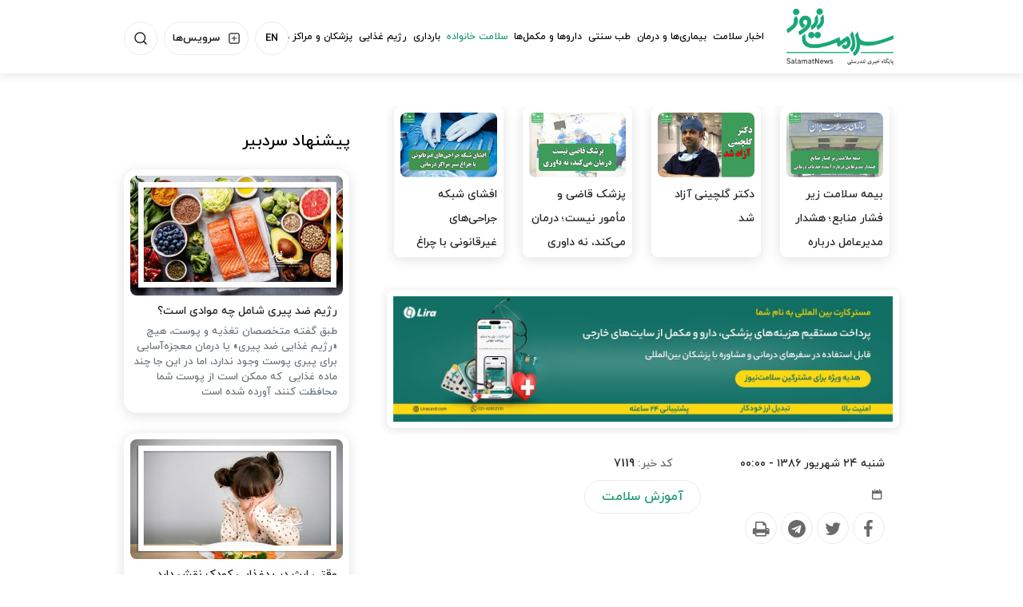

--- FILE ---
content_type: text/html;charset=UTF-8
request_url: https://www.salamatnews.com/news/7119/110-%D9%87%D8%B2%D8%A7%D8%B1-%D8%AF%D8%A7%D9%86%D8%B4%D8%AC%D9%88%DB%8C-%D8%B9%D9%84%D9%88%D9%85-%D9%BE%D8%B2%D8%B4%D9%83%DB%8C-%D8%A7%D9%88%D9%84-%D9%85%D9%87%D8%B1-%D8%B3%D8%B1-%D9%83%D9%84%D8%A7%D8%B3-%D9%85%DB%8C-%D8%B1%D9%88%D9%86%D8%AF
body_size: 15288
content:
<!DOCTYPE html>
<html lang="fa" dir="rtl" xmlns="http://www.w3.org/1999/xhtml" itemscope="itemscope" itemtype="https://schema.org/MedicalWebPage"><head>
        <title>110 هزار دانشجوی علوم پزشكی اول مهر سر كلاس می‌روند - سلامت نیوز </title>
    <meta itemprop="inLanguage" content="fa" />
    <meta itemprop="name" name="twitter:title" property="dc.title" content="110 هزار دانشجوی علوم پزشكی اول مهر سر كلاس می‌روند" />
    <meta name="description" property="dc.description" content="معاون آموزشی وزارت بهداشت با اعلام افتتاح دو دانشگاه علوم پزشكی فسا و جهرم در سال تحصیلی جدید، ابلاغ آیین نامه ارتقای هیئت علمی و آیین نامه تسهیلات استعدادهای درخشان از ورود 110 هزار دانشجوی علوم پزشكی در سال تحصیلی جدید خبر داد." />
    <meta property="og:type" content="article" />
    <meta name="twitter:url" property="og:url" content="https://www.salamatnews.com/news/7119/110-هزار-دانشجوی-علوم-پزشكی-اول-مهر-سر-كلاس-می-روند" />
    <meta property="article:modified_time" content="*" />
    <meta property="article:section" content="سلامت خانواده &gt; آموزش سلامت" />
    <meta name="keywords" property="article:tag" content="دانشجو" />
    <meta property="article:publisher" content="" />
    <meta property="nastooh:topic" content="FamilyHealth" />
    <meta property="nastooh:subtopic" content="LearningHealth" />
    <meta property="nastooh:pageType" content="news" />
    <meta property="nastooh:newsType" content="medical" />
    <meta property="nastooh:publishDate" content="2007-09-15" />
    <meta property="nastooh:commentCount" content="na" />
    <meta property="nastooh:keywordCount" content="1" />
    <meta property="nastooh:bodyWordCount" content="xlarge" />
    <meta property="nastooh:code" content="7119" />
    <meta property="nastooh:nid" content="7119" />
    <meta property="og:title" itemprop="headline" content="110 هزار دانشجوی علوم پزشكی اول مهر سر كلاس می‌روند" />
    <meta name="twitter:description" itemprop="description" property="og:description" content="معاون آموزشی وزارت بهداشت با اعلام افتتاح دو دانشگاه علوم پزشكی فسا و جهرم در سال تحصیلی جدید، ابلاغ آیین نامه ارتقای هیئت علمی و آیین نامه تسهیلات استعدادهای درخشان از ورود 110 هزار دانشجوی علوم پزشكی در سال تحصیلی جدید خبر داد." />
    <meta name="thumbnail" itemprop="thumbnailUrl" content="" />
    <meta name="twitter:image" itemprop="image" property="og:image" content="" />
    <meta itemprop="datePublished" property="article:published_time" content="2007-09-14T20:30:00Z" />
    <meta itemprop="dateModified" property="article:modified" content="2007-09-14T20:30:00Z" />
    <meta name="twitter:card" content="summary_large_image" />
    <meta name="genre" itemprop="genre" content="medical" />
    <link rel="author" href="سلامت نیوز " />
    <link rel="canonical" href="https://www.salamatnews.com/news/7119/110-هزار-دانشجوی-علوم-پزشكی-اول-مهر-سر-كلاس-می-روند" />
    <link property="og:site_name" href="سلامت نیوز " />
    <meta name="robots" content="max-image-preview:large" />
    <link rel="alternate" type="application/rss+xml" href="https://www.salamatnews.com/rss/tp/45" />
       <meta name="robots" content="noindex" />
    <div data-ds="MedicalWebPage" data-is="false"></div>
	<script data-schema="WebPage" type="application/ld+json">
    {"@context":"https://schema.org","@type":"MedicalWebPage","mainEntityOfPage":{"@type":"WebPage","@id":"https://www.salamatnews.com/news/7119/110-هزار-دانشجوی-علوم-پزشكی-اول-مهر-سر-كلاس-می-روند","breadcrumb":"سلامت خانواده > آموزش سلامت"},"inLanguage":"fa","genre":"medical","name":"110 هزار دانشجوی علوم پزشكی اول مهر سر كلاس می‌روند","headline":"110 هزار دانشجوی علوم پزشكی اول مهر سر كلاس می‌روند","datePublished":"2007-09-14T20:30:00Z","dateModified":"*","author":{"@type":"Organization","name":"اخبار سلامت | سلامت نیوز","url":"https://www.salamatnews.com"},"publisher":{"@type":"Organization","name":"اخبار سلامت | سلامت نیوز","url":"https://www.salamatnews.com","logo":{"type":"ImageObject","width":"64","height":"64","url":"https://www.salamatnews.com/resources/theme/resources/theme/salamatnews/img/favicon.ico"}},"thumbnailUrl":[null,null,null,null],"description":"معاون آموزشی وزارت بهداشت با اعلام افتتاح دو دانشگاه علوم پزشكی فسا و جهرم در سال تحصیلی جدید، ابلاغ آیین نامه ارتقای هیئت علمی و آیین نامه تسهیلات استعدادهای درخشان از ورود 110 هزار دانشجوی علوم پزشكی در سال تحصیلی جدید خبر داد.","url":"https://www.salamatnews.com/news/7119/110-هزار-دانشجوی-علوم-پزشكی-اول-مهر-سر-كلاس-می-روند","keywords":["دانشجو"],"image":"https://www.salamatnews.com/resources/theme/resources/theme/salamatnews/img/favicon.ico"}
    </script>
    <script type="application/ld+json">
    {"@context":"https://schema.org","@type":"BreadcrumbList","itemListElement":[{"@type":"ListItem","position":1,"name":"اخبار سلامت | سلامت نیوز","item":"https://www.salamatnews.com"},{"@type":"ListItem","position":2,"name":"سلامت خانواده","item":"https://www.salamatnews.com/service/FamilyHealth"},{"@type":"ListItem","position":3,"name":"آموزش سلامت","item":"https://www.salamatnews.com/service/FamilyHealth/LearningHealth"},{"@type":"ListItem","position":4,"name":"110 هزار دانشجوی علوم پزشكی اول مهر سر كلاس می‌روند","item":"https://www.salamatnews.com/news/7119/110-هزار-دانشجوی-علوم-پزشكی-اول-مهر-سر-كلاس-می-روند"}]}
    </script>
    <meta charset="utf-8" />
    <meta http-equiv="X-UA-Compatible" content="IE=edge,chrome=1" />
    <meta http-equiv="Content-Language" content="fa" />
    <meta name="viewport" content="width=device-width, initial-scale=1.0" />
    <link rel="apple-touch-icon" sizes="180x180" href="/apple-touch-icon.png" />
    <link rel="icon" type="image/png" sizes="32x32" href="/favicon-32x32.png" />
    <link rel="icon" type="image/png" sizes="16x16" href="/favicon-16x16.png" />
    <link rel="manifest" href="/site.webmanifest" />
    <link rel="mask-icon" href="/safari-pinned-tab.svg" color="#5bbad5" />
    <meta name="msapplication-TileColor" content="#00aba9" />
    <meta name="theme-color" content="#ffffff" /><meta name="google-site-verification" content="DhTSC_tJJzW1m0-1qwuUXPlNft2kEN0ZzBw9O5qhzFk" />


    <link rel="shortcut icon" href="/resources/theme/salamatnews/img/favicon.ico" type="image/x-icon" />
    <link rel="search" type="application/opensearchdescription+xml" title="سلامت نیوز " href="https://www.salamatnews.com/opensearch.xhtml" />
    <meta property="og:site_name" content="سلامت نیوز " />
    <meta property="og:locale" content="fa" />
    <meta name="generator" content="www.nastooh.ir" />
    <meta name="language" content="fa" />
    <meta name="rating" content="General" />
    <meta name="copyright" content="سلامت نیوز نسخه چاپی ندارد و به هیچ سازمانی وابسته نیست.
&lt;/br&gt;
استفاده از مطالب بدون ذکر منبع سلامت نیوز پیگرد قانونی دارد.
" />
    <meta name="expires" content="never" />
    <meta name="publisher" content="اخبار سلامت | سلامت نیوز" />
    <meta name="dc.publisher" content="اخبار سلامت | سلامت نیوز" />
    <meta name="date" content="2026-02-02 T 12:36:02 +0330" />
        <link href="/resources/theme/salamatnews/css/style.css?_=20250211" type="text/css" rel="stylesheet" /></head>
    <body class="_lg rtl pt-news nt-medical">
    <header id="header">
        <div id="masthead">
            <div class="container">
                <div class="row">
                    <div class="col-12">

                    </div>
                </div>
            </div>
        </div>
        <div class="container">
            <div class="row">
                <div class="col-6 col-md-2">
                    <h1 class="page-header">
                        <a href="/" class="logo">سلامت نیوز </a>
                    </h1>
                </div>
                <div id="responsive-tools" class="col-6 d-sm-none">
                        
                        <button type="button" data-toggle="come-in" data-target="#menu" class="d-sm-none btn">
                            <i class="icon-menu"></i>
                        </button>
                        <div class="language-tools">
                            <a href="https://en.salamatnews.com/">EN</a>
                        </div>
                </div>
                <div class="col-12 col-md-10">
    <nav id="menu">
        <button type="button" data-toggle="toggle" data-target="#header-search" data-focus="#header-search input" class="btn d-none d-sm-block" aria-label="جستجو">
            <svg class="search__SearchIcon-sc-wu4dct-2 ghWaVC" width="18" height="18" viewBox="0 0 18 18"><g fill="none" fill-rule="evenodd" stroke-linecap="round" stroke-linejoin="round"><g stroke="#1E1E1E" stroke-width="1.6"><g><g transform="translate(-781 -37) translate(766 25) translate(16 13)"><circle cx="7.111" cy="7.111" r="7.111"></circle><path d="M16 16L12.133 12.133"></path></g></g></g></g></svg>
        </button>
        <button type="button" data-toggle="toggle" data-target="#header-exmenu" class="btn d-none d-sm-block hexmenu" aria-label="منو">
            <svg width="16" height="16" viewBox="0 0 16 16"><g fill="none" fill-rule="evenodd" stroke-linecap="round" stroke-linejoin="round"><g stroke="#1E1E1E" stroke-width="1.3"><g><g transform="translate(-255 -38) translate(178 25) translate(78 14)"><rect width="14" height="14" rx="2"></rect><path d="M7 3.889L7 10.111M3.889 7L10.111 7"></path></g></g></g></g></svg>
            <span>سرویس‌ها</span>
        </button>
        <div class="language-tools d-none d-sm-block">
            <a href="https://en.salamatnews.com/">EN</a>
        </div>
        <ul>
                    <li data-id="114" class="  has-child">
                        <a target="_blank" href="/service/NewsHealth">اخبار سلامت</a>
                            <ul class="submenu">
                                        <li class="" data-id="">
                                            <a target="_blank" href="/service/NewsHealth/HealthSystemNews">اخبار نظام سلامت</a>
                                        </li>
                                        <li class="" data-id="">
                                            <a target="_blank" href="/service/NewsHealth/SocialHealthNews">اخبار سلامت اجتماعی</a>
                                        </li>
                                        <li class="" data-id="">
                                            <a target="_blank" href="/service/NewsHealth/environmentNews">اخبار محیط زیست</a>
                                        </li>
                                        <li class="" data-id="">
                                            <a target="_blank" href="/service/NewsHealth/InternationalHealth">اخبار بین الملل</a>
                                        </li>
                                        <li class="" data-id="">
                                            <a target="_blank" href="/service/NewsHealth/CharityNews">اخبار مهربانی</a>
                                        </li>
                                        <li class="" data-id="">
                                            <a target="_blank" href="/service/NewsHealth/happening">حوادث</a>
                                        </li>
                            </ul>
                    </li>
                    <li data-id="22" class="  has-child">
                        <a target="_blank" href="/service/DiseasesANDTreatment">بیماری‌ها و درمان</a>
                            <ul class="submenu">
                                        <li class="" data-id="">
                                            <a target="_blank" href="/service/DiseasesANDTreatment/MentalHealth">سلامت روان</a>
                                        </li>
                                        <li class="" data-id="">
                                            <a target="_blank" href="/service/DiseasesANDTreatment/Corona">کرونا</a>
                                        </li>
                                        <li class="" data-id="">
                                            <a target="_blank" href="/service/DiseasesANDTreatment/Diabet">دیابت</a>
                                        </li>
                                        <li class="" data-id="">
                                            <a target="_blank" href="/service/DiseasesANDTreatment/Migren">میگرن</a>
                                        </li>
                                        <li class="" data-id="">
                                            <a target="_blank" href="/service/DiseasesANDTreatment/ColFlu">آنفولانزا و سرماخوردگی</a>
                                        </li>
                                        <li class="" data-id="">
                                            <a target="_blank" href="/service/DiseasesANDTreatment/Cancer">سرطان</a>
                                        </li>
                                        <li class="" data-id="">
                                            <a target="_blank" href="/service/DiseasesANDTreatment/PainManagment">مدیریت درد</a>
                                        </li>
                                        <li class="" data-id="">
                                            <a target="_blank" href="/service/DiseasesANDTreatment/emergency">اورژانس و مسمومیت</a>
                                        </li>
                                        <li class="" data-id="">
                                            <a target="_blank" href="/service/DiseasesANDTreatment/Stress%20Depression">اضطراب و افسردگی</a>
                                        </li>
                                        <li class="" data-id="">
                                            <a target="_blank" href="/service/DiseasesANDTreatment/KidneyDeasess">کلیه و مجاری ادراری</a>
                                        </li>
                                        <li class="" data-id="">
                                            <a target="_blank" href="/service/DiseasesANDTreatment/skinDiseases">مشکلات پوستی</a>
                                        </li>
                                        <li class="" data-id="">
                                            <a target="_blank" href="/service/DiseasesANDTreatment/SexuallDiseases">بیماری های مقاربتی</a>
                                        </li>
                                        <li class="" data-id="">
                                            <a target="_blank" href="/service/DiseasesANDTreatment/EyeDiseases">بیماری های چشم</a>
                                        </li>
                                        <li class="" data-id="">
                                            <a target="_blank" href="/service/DiseasesANDTreatment/ChildrenDiseases">بیماری های کودکان</a>
                                        </li>
                                        <li class="" data-id="">
                                            <a target="_blank" href="/service/DiseasesANDTreatment/respiratoryDiseases">بیماری های تنفسی</a>
                                        </li>
                                        <li class="" data-id="">
                                            <a target="_blank" href="/service/DiseasesANDTreatment/dentalDiseases">بیماری های دهان و دندان</a>
                                        </li>
                                        <li class="" data-id="">
                                            <a target="_blank" href="/service/DiseasesANDTreatment/contagiousDiseases">بیماری های واگیردار</a>
                                        </li>
                                        <li class="" data-id="">
                                            <a target="_blank" href="/service/DiseasesANDTreatment/CardiovascularDiseases">بیماری های قلبی عروقی</a>
                                        </li>
                                        <li class="" data-id="">
                                            <a target="_blank" href="/service/DiseasesANDTreatment/DigestiveDisorders">اختلالات گوارشی</a>
                                        </li>
                                        <li class="" data-id="">
                                            <a target="_blank" href="/service/DiseasesANDTreatment/MentalProblem">بیماری های مغز و اعصاب</a>
                                        </li>
                                        <li class="" data-id="">
                                            <a target="_blank" href="/service/DiseasesANDTreatment/Ear,nose%20,throatDiseases">گوش و حلق و بینی</a>
                                        </li>
                                        <li class="" data-id="">
                                            <a target="_blank" href="/service/DiseasesANDTreatment/EndocrineMetabolicDisorders">اختلالات غدد و متابولیسم</a>
                                        </li>
                                        <li class="" data-id="">
                                            <a target="_blank" href="/service/DiseasesANDTreatment/Joint%20BoneDiseases">مفصلی و استخوانی</a>
                                        </li>
                                        <li class="" data-id="">
                                            <a target="_blank" href="/service/DiseasesANDTreatment/SleepProblems">مشکلات خواب</a>
                                        </li>
                                        <li class="" data-id="">
                                            <a target="_blank" href="/service/DiseasesANDTreatment/Alzheimer">آلزایمر</a>
                                        </li>
                                        <li class="" data-id="">
                                            <a target="_blank" href="/service/DiseasesANDTreatment/cure">مراقبت و درمان</a>
                                        </li>
                                        <li class="" data-id="">
                                            <a target="_blank" href="/service/DiseasesANDTreatment/InfectiousDiseases">بیماری های عفونی</a>
                                        </li>
                                        <li class="" data-id="">
                                            <a target="_blank" href="/service/DiseasesANDTreatment/BloodANDGeneticDiseases">بیماری های خونی و ژنتیکی</a>
                                        </li>
                            </ul>
                    </li>
                    <li data-id="123" class=" ">
                        <a target="_self" href="/service/TraditionalMed">طب سنتی</a>
                    </li>
                    <li data-id="113" class=" ">
                        <a target="_blank" href="/service/MedicationsANDSupplements">داروها و مکمل‌ها</a>
                    </li>
                    <li data-id="121" class="  active has-child">
                        <a target="_blank" href="/service/FamilyHealth">سلامت خانواده</a>
                            <ul class="submenu">
                                        <li class="" data-id="">
                                            <a target="_blank" href="/service/FamilyHealth/CoupleHealth">همسران</a>
                                        </li>
                                        <li class="" data-id="">
                                            <a target="_blank" href="/service/FamilyHealth/MenHealth">سلامت مردان</a>
                                        </li>
                                        <li class="" data-id="">
                                            <a target="_blank" href="/service/FamilyHealth/banovan">سلامت زنان</a>
                                        </li>
                                        <li class="" data-id="">
                                            <a target="_blank" href="/service/FamilyHealth/HealthTurism">سلامت گردشگری</a>
                                        </li>
                                        <li class="" data-id="">
                                            <a target="_blank" href="/service/FamilyHealth/pets">حیوانات خانگی</a>
                                        </li>
                                        <li class="" data-id="">
                                            <a target="_blank" href="/service/FamilyHealth/SexualHealth">سلامت جنسی</a>
                                        </li>
                                        <li class="" data-id="">
                                            <a target="_blank" href="/service/FamilyHealth/TeenAndChildHealth">کودک و نوجوان</a>
                                        </li>
                                        <li class="" data-id="">
                                            <a target="_blank" href="/service/FamilyHealth/ParentHealth">والدین</a>
                                        </li>
                                        <li class="" data-id="">
                                            <a target="_blank" href="/service/FamilyHealth/ElderlyHealth">سلامت سالمندان</a>
                                        </li>
                                        <li class=" active" data-id="">
                                            <a target="_blank" href="/service/FamilyHealth/LearningHealth">آموزش سلامت</a>
                                        </li>
                            </ul>
                    </li>
                    <li data-id="118" class="  has-child">
                        <a target="_blank" href="/service/Pregnancy">بارداری</a>
                            <ul class="submenu">
                                        <li class="" data-id="">
                                            <a target="_blank" href="/service/Pregnancy/BeforePregnancy">قبل از بارداری</a>
                                        </li>
                                        <li class="" data-id="">
                                            <a target="_blank" href="/service/Pregnancy/Pregnancy">دوران بارداری</a>
                                        </li>
                                        <li class="" data-id="">
                                            <a target="_blank" href="/service/Pregnancy/AfterDelivery">بعد از زایمان</a>
                                        </li>
                            </ul>
                    </li>
                    <li data-id="79" class="  has-child">
                        <a target="_blank" href="/service/Diet">رژیم غذایی</a>
                            <ul class="submenu">
                                        <li class="" data-id="">
                                            <a target="_blank" href="/service/Diet/Fitness">تناسب اندام</a>
                                        </li>
                                        <li class="" data-id="">
                                            <a target="_blank" href="/service/Diet/HealthyDiet">تغذیه سالم</a>
                                        </li>
                                        <li class="" data-id="">
                                            <a target="_blank" href="/service/Diet/Cooking">آشپزی سالم</a>
                                        </li>
                            </ul>
                    </li>
                    <li data-id="10" class="  has-child">
                        <a target="_blank" href="/service/Doctors">پزشکان و مراکز درمانی</a>
                            <ul class="submenu">
                                        <li class="" data-id="">
                                            <a target="_blank" href="/service/Doctors/MedicalEquipment">تجهیزات پزشکی</a>
                                        </li>
                                        <li class="" data-id="">
                                            <a target="_blank" href="/service/Doctors/Doctors">پزشکان</a>
                                        </li>
                                        <li class="" data-id="">
                                            <a target="_blank" href="/service/Doctors/Nurses">پرستاران</a>
                                        </li>
                                        <li class="" data-id="">
                                            <a target="_blank" href="/service/Doctors/HospitalsANDClinics">بیمارستان ها و کلینیک ها</a>
                                        </li>
                            </ul>
                    </li>
                    <li data-id="125" class="  has-child">
                        <a target="_self" href="/service/Beauty">زیبایی</a>
                            <ul class="submenu">
                                        <li class="" data-id="">
                                            <a target="_self" href="/service/Beauty/Surgery">جراحی</a>
                                        </li>
                                        <li class="" data-id="">
                                            <a target="_self" href="/service/Beauty/Teeth">دندان</a>
                                        </li>
                                        <li class="" data-id="">
                                            <a target="_self" href="/service/Beauty/Skin">پوست</a>
                                        </li>
                                        <li class="" data-id="">
                                            <a target="_self" href="/service/Beauty/Hair">مو</a>
                                        </li>
                            </ul>
                    </li>
            </ul>
    </nav>
                    <div class="search" id="header-search">
                        <div class="close" data-toggle="toggle" data-target="#header-search">×</div>
                        <form method="get" action="/search" role="form">
                            <div class="input-group">
                                <input type="text" placeholder="جستجو..." value="" name="q" />
                                <button class="unstyled" type="submit"><i class="icon-search"></i></button>
                            </div>
                        </form>
                    </div>
                    <div class="date-box" id="header-date">
                        <div class="close" data-toggle="toggle" data-target="#header-date">×</div>
                        <div class="date">۱۳ بهمن ۱۴۰۴</div>
                    </div>
                    <div class="menu-box" id="header-exmenu">
                        <ul class="tools-menu">
                                    <li><a href="/service/Ecosystem"><i class="icon-leaf clr-green"></i>اکو سیستم سلامت</a></li>
                                    <li><a href=""><i class="icon-quiz clr-orange"></i>کوئیزها</a></li>
                                    <li><a href="#"><i class="icon-diagram clr-pink"></i>دیاگرام</a></li>
                                    <li><a href=""><i class="icon-video-s clr-red"></i>ویدئوها</a></li>
                                    <li><a href="/service/campains"><i class="icon-campaign clr-purple"></i>کمپین‌ها</a></li>
                                    <li><a href="/service/NewsHealth/HealthMarket"><i class="icon-plus-s clr-blue"></i>بازار سلامت</a></li>
                            <li type="button" data-toggle="toggle" data-target="#header-date" class="hdate">
                                <a href="#"><i class="icon-calendar clr-green"></i>تقویم سلامت</a>
                            </li>
                        </ul>
                    </div>
                </div>
            </div>
        </div>
    </header>
    <main>
        <div class="container">
            <div id="mainbody" class="row">
                <div class="col-12 col-sm-8 col-lg-8 main-content">
            <section id="carousel222" class="box  no-header cols cols-4 cards cards-sm clean _types max-height-sm has-carousel" style="" data-conf="{&quot;id&quot;:222,&quot;items&quot;:1,&quot;auto&quot;:7000,&quot;fx&quot;:false,&quot;autoHeight&quot;:false,&quot;controls&quot;:true,&quot;paging&quot;:false,&quot;pagingHeader&quot;:false}">
                <div>
                    <ul>
                                <li class="medical" data-conf="{}">
                                        <figure><a target="_blank" rel="" href="/news/395002/بیمه-سلامت-زیر-فشار-منابع-هشدار-مدیرعامل-درباره-آینده-خدمات" title="">
                                                <img src="https://media.salamatnews.com/d/2026/02/01/2/255311.jpg" alt="بیمه سلامت زیر فشار منابع؛ هشدار مدیرعامل درباره آینده خدمات درمانی" loading="eager" width="400" height="300" />
                                        </a></figure>
<div class="desc">
    <h3><a href="/news/395002/%D8%A8%DB%8C%D9%85%D9%87-%D8%B3%D9%84%D8%A7%D9%85%D8%AA-%D8%B2%DB%8C%D8%B1-%D9%81%D8%B4%D8%A7%D8%B1-%D9%85%D9%86%D8%A7%D8%A8%D8%B9-%D9%87%D8%B4%D8%AF%D8%A7%D8%B1-%D9%85%D8%AF%DB%8C%D8%B1%D8%B9%D8%A7%D9%85%D9%84-%D8%AF%D8%B1%D8%A8%D8%A7%D8%B1%D9%87-%D8%A2%DB%8C%D9%86%D8%AF%D9%87-%D8%AE%D8%AF%D9%85%D8%A7%D8%AA" target="_blank">بیمه سلامت زیر فشار منابع؛ هشدار مدیرعامل درباره آینده خدمات…</a>
        
    </h3>
</div>
                                </li>
                                <li class="news" data-conf="{}">
                                        <figure><a target="_blank" rel="" href="/news/394974/دکتر-گلچینی-آزاد-شد" title="">
                                                <img src="https://media.salamatnews.com/d/2026/01/31/2/255296.jpg" alt="دکتر گلچینی آزاد شد" loading="eager" width="400" height="300" />
                                        </a></figure>
<div class="desc">
    <h3><a href="/news/394974/%D8%AF%DA%A9%D8%AA%D8%B1-%DA%AF%D9%84%DA%86%DB%8C%D9%86%DB%8C-%D8%A2%D8%B2%D8%A7%D8%AF-%D8%B4%D8%AF" target="_blank">دکتر گلچینی آزاد شد</a>
        
    </h3>
</div>
                                </li>
                                <li class="news" data-conf="{}">
                                        <figure><a target="_blank" rel="" href="/news/394965/پزشک-قاضی-و-مأمور-نیست-درمان-می-کند-نه-داوری" title="">
                                                <img src="https://media.salamatnews.com/d/2026/01/31/2/255290.jpg" alt="پزشک قاضی و مأمور نیست؛ درمان می‌کند، نه داوری" loading="eager" width="400" height="300" />
                                        </a></figure>
<div class="desc">
    <h3><a href="/news/394965/%D9%BE%D8%B2%D8%B4%DA%A9-%D9%82%D8%A7%D8%B6%DB%8C-%D9%88-%D9%85%D8%A3%D9%85%D9%88%D8%B1-%D9%86%DB%8C%D8%B3%D8%AA-%D8%AF%D8%B1%D9%85%D8%A7%D9%86-%D9%85%DB%8C-%DA%A9%D9%86%D8%AF-%D9%86%D9%87-%D8%AF%D8%A7%D9%88%D8%B1%DB%8C" target="_blank">پزشک قاضی و مأمور نیست؛ درمان می‌کند، نه داوری</a>
        
    </h3>
</div>
                                </li>
                                <li class="news" data-conf="{}">
                                        <figure><a target="_blank" rel="" href="/news/394959/افشای-شبکه-جراحی-های-غیرقانونی-با-چراغ-سبز-مراکز-درمانی" title="">
                                                <img src="https://media.salamatnews.com/d/2026/01/31/2/255288.jpg" alt="افشای شبکه جراحی‌های غیرقانونی با چراغ سبز مراکز درمانی" loading="eager" width="400" height="300" />
                                        </a></figure>
<div class="desc">
    <h3><a href="/news/394959/%D8%A7%D9%81%D8%B4%D8%A7%DB%8C-%D8%B4%D8%A8%DA%A9%D9%87-%D8%AC%D8%B1%D8%A7%D8%AD%DB%8C-%D9%87%D8%A7%DB%8C-%D8%BA%DB%8C%D8%B1%D9%82%D8%A7%D9%86%D9%88%D9%86%DB%8C-%D8%A8%D8%A7-%DA%86%D8%B1%D8%A7%D8%BA-%D8%B3%D8%A8%D8%B2-%D9%85%D8%B1%D8%A7%DA%A9%D8%B2-%D8%AF%D8%B1%D9%85%D8%A7%D9%86%DB%8C" target="_blank">افشای شبکه جراحی‌های غیرقانونی با چراغ سبز مراکز درمانی</a>
        
    </h3>
</div>
                                </li>
                    </ul>
                </div>
                
            </section>
            <section id="box229" class="box ads" data-conf="{}">
                <div style="">
                    <ul>
                            <li data-conf="{}" id="ad229_53" class="">
                                    <figure><a href="https://yun.ir/salamat" target="_blank">
                                                <img src="https://media.salamatnews.com/d/2025/08/09/4/250987.jpg?ts=1754734170000" alt="لیرا کارت - مستر کارت" width="400" height="300" loading="eager" title="" /></a></figure>
                                
                            </li>
                    </ul>
                </div>
            </section>
    <article id="item" class="box clean item old-news">
        <div class="print-header" style="display: none;">
            <div class="logo">
                <img src="/resources/theme/salamatnews/img/logo_invert.png?_=20211226" alt="سلامت نیوز " />
            </div>
            <div class="meta">
                <div class="barcode">
                    <img src="/barcode?text=https%3A%2F%2Fsalamatnews.com%2Fx4Yj&amp;c=ae867fa3eb576868cf2fc5e5b59c44115dbca9b5e0083b8a66881a47f5444e278f5802746bb95b3b634326bd0bb125fe" alt="https://salamatnews.com/x4Yj" />
                </div>
                <ul>
                    <li class="id">کد خبر <span>7119</span></li>
                        <li class="date">۲۴ شهریور ۱۳۸۶ - ۰۰:۰۰</li>
                        <li class="topic">سلامت خانواده / آموزش سلامت</li>
                    <li class="url">https://salamatnews.com/x4Yj</li>
                </ul>
            </div>
        </div>
        <div class="item-header">
                <div class="item-nav row">
                    <div class="col-lg-4 col-md-12">
                        <div class="item-date">
                            <span>شنبه ۲۴ شهریور ۱۳۸۶ - ۰۰:۰۰</span><i class="icon-calendar"></i>
                        </div>
                        <ul class="header-sharing">
                            <li class="fb"><a href="https://www.facebook.com/sharer.php?u=https%3A%2F%2Fsalamatnews.com%2Fx4Yj" aria-label="Facebook"><i class="icon-facebook"></i></a></li>
                            <li class="tw"><a href="https://twitter.com/intent/tweet?url=https%3A%2F%2Fsalamatnews.com%2Fx4Yj" aria-label="Twitter"><i class="icon-twitter"></i></a></li>
                            <li class="tg"><a href="tg://msg_url?url=https%3A%2F%2Fsalamatnews.com%2Fx4Yj" aria-label="Telegram"><i class="icon-telegram"></i></a></li>
                            <li class="print"><a href="#" onclick="window.print(); return false;" aria-label="Print"><i class="icon-print"></i></a></li>
                        </ul>
                    </div>
                    <div class="col-6 col-md-6 col-lg-4"><div class="item-code">
                            کد خبر: <span>7119</span></div>
                        <ol class="breadcrumb">
                                <li class="breadcrumb-item active"><a href="/service/FamilyHealth/LearningHealth" rel="index" target="_blank">آموزش سلامت</a>
                                </li>
                        </ol>
                    </div>
                    <div class="col-6 col-md-6 col-lg-4">
                        <div class="item-source">
                        </div>
                    </div>
                    
                </div>
            <div class="item-title">
                <h4 class="subtitle"><a href="/news/7119/110-هزار-دانشجوی-علوم-پزشكی-اول-مهر-سر-كلاس-می-روند"></a></h4>
                <h1 class="title"><a itemprop="headline" href="/news/7119/110-هزار-دانشجوی-علوم-پزشكی-اول-مهر-سر-كلاس-می-روند">110 هزار دانشجوی علوم پزشكی اول مهر سر كلاس می‌روند</a></h1>
            </div>
        </div><div class="item-summary">
            
            <p class="summary introtext" itemprop="description">معاون آموزشی وزارت بهداشت با اعلام افتتاح دو دانشگاه علوم پزشكی فسا و جهرم در سال تحصیلی جدید، ابلاغ آیین نامه ارتقای هیئت علمی و آیین نامه تسهیلات استعدادهای درخشان از ورود 110 هزار دانشجوی علوم پزشكی در سال تحصیلی جدید خبر داد.</p></div>
        <div class="item-body">
            <div class="item-text" itemprop="articleBody"><P>بهرام عین اللهی در گفت و گو با فارس، گفت: امسال 22 هزار دانشجوی جدید رشته‌های مختلف گروه علوم پزشكی وارد 43 دانشگاه علوم پزشكی كشور می‌شوند كه با محاسبه حدود 85 هزار دانشجوی فعلی، 1500 دستیار تخصصی، هزار دانشجوی كارشناسی ارشد و 240 دانشجوی phd حدود 110 هزار دانشجو امسال در دانشگاههای علوم پزشكی كشور تحصیل می‌كنند. <BR>وی همچنین از افتتاح دو دانشگاه علوم پزشكی جدید در فسا و جهرم خبر داد و گفت: این دو دانشگاه نیز كه در گذشته دانشكده پزشكی بودند امسال به جمع دانشگاههای علوم پزشكی كشور اضافه شدند. <BR>وی اضافه كرد: در دانشگاه علوم پزشكی جهرم سه دانشكده پرستاری، پیراپزشكی و پزشكی دایر می‌شود كه 8 رشته پزشكی، پرستاری و كاردانی اتاق عمل، بیهوشی، بهداشت خانواده، فوریتهای پزشكی، علوم آزمایشگاهی، مبارزه با بیماریها در سال جاری در این دانشگاه دانشجو می‌پذیرد. <BR>معاون وزیر بهداشت گفت:‌ دانشگاه علوم پزشكی جهرم در مجموع امسال 600 دانشجو خواهد داشت و با توجه به حضور 60 استاد و هیئت علمی در این دانشگاه، نسبت استاد به دانشجو در این دانشگاه یك به 10 است. <BR>وی افزود: اطلاعات دقیق مربوط به دانشگاه جهرم را نیز طی روزهای آینده اعلام می‌كنم. </P>
<P>* برنامه‌های جدید وزارت بهداشت برای دانشگاههای علوم پزشكی </P>
<P>عین اللهی در مورد برنامه‌های جدید وزارت بهداشت برای رشته‌های علوم پزشكی در سال جاری گفت: از جمله مهمترین برنامه های وزارت بهداشت در سال جاری اجرای برنامه integration افقی برای اولین بار در كشور است به این معنا كه به جای آموزش جداگانه آناتومی، پاتولوژی، بیوشیمی و دروس مختلف مثلاً در مورد قلب یا هر عضو دیگر بدن تمام مباحث مربوط به آن مانند آناتومی، بیوشیمی، پاتولوژی و غیر به صورت یكجا برای دانشجویان پزشكی تدریس می‌شود. <BR>وی گفت: اجرای این برنامه باعث كلینكال و كاربردی تر شدن رشته پزشكی عمومی می‌شود كه برای تشریح این برنامه سمیناری نیز آبانماه امسال در دانشگاه علوم پزشكی ایران برگزار می‌شود. <BR>وی اضافه كرد: در مورد رشته‌های بالینی از امسال تاكید ویژه‌ای بر مباحث مربوط به پزشكی خانواده می‌شود، همچنین به تمام دانشگاههای علوم پزشكی و بیمارستانهای آموزشی ابلاغ شده است كه باید استادان و دانشجویان به طور مستقیم با هم مرتبط باشند و نباید از دستیاران رشته های تخصصی برای آموزش به دانشجویان پزشكی به جای استاد استفاده شود و در صورت مشاهده این مسئله با بیمارستان و استاد خاطی برخورد می‌شود. <BR>معاون آموزشی وزارت بهداشت افزود: همه مراكز آموزشی وزارت بهداشت از امسال موظف به اخذ گواهی مدیریت كیفیت هستند و به تدریج اخذ ISO و سایر مدارك گواهی مدیریت كیفیت را باید اخذ كنند. <BR>وی گفت:‌ آیین نامه جدید ارتقای استادان و اعضای هیئت علمی دانشگاههای علوم پزشكی نیز تدوین شده و پس از نظرخواهی از دانشگاههای علوم پزشكی ظرف یكماه آینده ابلاغ می‌شود، بر اساس آیین نامه جدید ارتقای اعضای علمی فقط بر اساس مقالات آنها نخواهد بود بلكه حضور آنها در مراكز آموزشی و كلینیكی و به خصوص رفتارهای اجتماعی آنها مانند نداشتن تخلفات نظام پزشكی معیار اصلی ارتقای درجه آنها خواهد بود. <BR>عین اللهی اضافه كرد:‌ آیین‌نامه تسهیلات استعدادهای درخشان دانشگاههای علوم پزشكی نیز تدوین شده است كه بر اساس آن كمیته های پژوهشی دانشجویی برای افزایش پژوهشهای دانشجویی تشكیل می‌شود. <BR>وی همچنین از ایجاد رشته‌های جدید بین رشته‌ای، بین رشته‌های بالینی و علوم پایه خبر داد كه به تدریج مصوب و اعلام می‌شوند و اضافه كرد: كار جدیدی كه شاید برای اولین بار در معاونت آموزشی وزارت بهداشت انجام شده است، ایجاد وبلاگ این معاونت به نشانی AMUZESHIDANESHJUEI.BLAGFA.COM است كه از این طریق همه دانشجویان علوم پزشكی سراسر كشور می‌توانند مستقیماً پیشنهادها و انتقادهای خود را با معاون آموزشی وزیر بهداشت مطرح كنند. <BR>معاون وزیر بهداشت تاكید كرد: همان طور كه قبلاً اعلام شده است انتقال دانشجویان علوم پزشكی ایرانی خارج از كشور به دانشگاههای مادر كشور شامل دانشگاههای علوم پزشكی تهران، ایران، شهید بهشتی، اصفهان، شیراز، تبریز و مشهد ممنوع شده است. <BR>وی گفت: توصیه می‌كنیم جوانان برای تحصیل به خصوص به كشورهای بلوك شرق مانند اوكراین، بلاروس، ارمنستان و رومانی نروند و وقت خود را در این كشورها تلف نكنند زیرا نه تنها سطح علمی دانشگاههای این كشورها بسیار پایین و غیر قابل قبول است و مدارك آنها در ایران مشكل ارزشیابی خواهد داشت بلكه آوارگی و در به دری در این كشورها نیز تبعات غیر قابل پیش بینی دارد كه به صلاح نیست، <BR>عمرشان را در این كشورها تلف كنند. </P>
<P> <BR></P><div class="gallery hidden"></div>
            </div>
        </div>
        
        
        
        
        
        
        
        
        
        
        
        <div class="item-footer row">
            <div class="col-12 col-sm-6">

            </div>
            <div class="col-12 col-sm-6">
                
            </div>
        </div>
    </article>
        <section class="box tags header-inline clean">
            <header>
                <h2><span>برچسب‌ها</span></h2>
            </header>
            <div>
                <ul>
                            <li><a href="/tag/%D8%AF%D8%A7%D9%86%D8%B4%D8%AC%D9%88" rel="tag">دانشجو</a></li>
                </ul>
            </div>
        </section>
    <div class="inner-ad">
    </div>
    <div class="item-boxes">
            <section id="box204" class="box header-sm no-right-shadow list list-bullets has-scroll has-more-sm" style="" data-conf="{&quot;id&quot;:204}">
                <header>
                    <h2 style=""><span>اخبار مرتبط</span>
                    </h2>
                </header>
                <div>
                    <ul>
                                <li class="news" data-conf="{}">
<div class="desc">
    <h3><a href="/news/389765/%D9%88%D8%B2%DB%8C%D8%B1-%D8%A8%D9%87%D8%AF%D8%A7%D8%B4%D8%AA-%D8%AF%D8%B1-%D9%85%D8%A7%D8%AC%D8%B1%D8%A7%DB%8C-%D8%A7%D9%81%D8%B2%D8%A7%DB%8C%D8%B4-%D8%B8%D8%B1%D9%81%DB%8C%D8%AA-%D9%BE%D8%B2%D8%B4%DA%A9%DB%8C-%D8%AA%D8%B3%D9%84%DB%8C%D9%85-%D8%B4%D8%AF" target="_self" title="۴ ماه قبل">وزیر بهداشت در ماجرای افزایش ظرفیت پزشکی تسلیم شد</a>
        
    </h3>
</div>
                                </li>
                                <li class="news" data-conf="{}">
<div class="desc">
    <h3><a href="/news/370803/%D8%B2%D9%86%D8%AF%DA%AF%DB%8C-%D8%AE%D9%88%D8%A7%D8%A8%DA%AF%D8%A7%D9%87%DB%8C-%D8%AA%D9%85%D8%B1%DB%8C%D9%86%DB%8C-%D8%A8%D8%B1%D8%A7%DB%8C-%D8%B2%DB%8C%D8%B3%D8%AA-%D8%A7%D8%AC%D8%AA%D9%85%D8%A7%D8%B9%DB%8C" target="_self" title="قدیمی‌تر از یکسال">زندگی خوابگاهی ، تمرینی برای زیست اجتماعی</a>
        
    </h3>
</div>
                                </li>
                                <li class="news" data-conf="{}">
<div class="desc">
    <h3><a href="/news/365379/%D9%85%D9%88%D8%B3%D8%B3%D9%87-%D9%87%D8%A7%DB%8C-%D9%85%D8%AC%D8%A7%D8%B2-%D8%A7%D8%B9%D8%B2%D8%A7%D9%85-%D8%AF%D8%A7%D9%86%D8%B4%D8%AC%D9%88%DB%8C-%D8%B9%D9%84%D9%88%D9%85-%D9%BE%D8%B2%D8%B4%DA%A9%DB%8C-%D8%A8%D9%87-%D8%AE%D8%A7%D8%B1%D8%AC" target="_self" title="قدیمی‌تر از یکسال">موسسه‌های مجاز اعزام دانشجوی علوم پزشکی به خارج</a>
        
    </h3>
</div>
                                </li>
                                <li class="news" data-conf="{}">
<div class="desc">
    <h3><a href="/news/362512/%D9%85%D9%86%D8%AA%D9%81%DB%8C-%D8%B4%D8%AF%D9%86-%D8%A7%D9%81%D8%B2%D8%A7%DB%8C%D8%B4-%D8%B3%D9%87-%D8%A8%D8%B1%D8%A7%D8%A8%D8%B1%DB%8C-%D8%B4%D9%87%D8%B1%DB%8C%D9%87-%D8%AF%D8%A7%D9%86%D8%B4%D8%AC%D9%88%DB%8C%D8%A7%D9%86-%D9%BE%D8%B2%D8%B4%DA%A9%DB%8C" target="_self" title="قدیمی‌تر از یکسال">منتفی شدن افزایش سه برابری شهریه دانشجویان پزشکی</a>
        
    </h3>
</div>
                                </li>
                                <li class="medical" data-conf="{}">
<div class="desc">
    <h3><a href="/news/352406/%D8%A8%D8%B1%D9%88%D8%B2-%D8%B9%D9%84%D8%A7%D8%A6%D9%85-%D9%85%D8%B4%D8%A7%D8%A8%D9%87-%D8%AF%D8%A7%D9%86%D8%B4-%D8%A2%D9%85%D9%88%D8%B2%D8%A7%D9%86-%D8%AF%D8%B1-%D8%AA%D8%B9%D8%AF%D8%A7%D8%AF%DB%8C-%D8%A7%D8%B2-%D8%AF%D8%A7%D9%86%D8%B4%D8%AC%D9%88%DB%8C%D8%A7%D9%86-%D8%A8%D8%B1%D9%88%D8%AC%D8%B1%D8%AF%DB%8C" target="_self" title="قدیمی‌تر از یکسال">بروز علائم مشابه دانش‌آموزان در تعدادی از دانشجویان بروجردی</a>
        
    </h3>
</div>
                                </li>
                    </ul>
                </div>
                
            </section>
    </div>
        <section id="news-comment"></section>
        <section class="box comment-form clean header-center">
            <header><h2>نظر شما</h2></header>
            <div>
                <form enctype="application/x-www-form-urlencoded" data-url="/rest/postcomment" role="form" data-toggle="validator" method="post" name="frmNewsComment" id="frmNewsComment" data-success="نظر شما با موفقیت ارسال شد." class="form-comment" data-error="اشکالی در ارسال نظر شما رخ داده‌است!" data-captcha-error="کد امنیتی اشتباه وارد شده است">
                    <div class="comment-info">
                        <div class="alert alert-info">شما در حال پاسخ به نظر «<span></span>» هستید.
                            <button type="button" class="close">× <span>لغو پاسخ</span></button>
                            <blockquote></blockquote>
                        </div>
                        <div class="comment-policies">
                            
                            
                            
                        </div>
                    </div>
                    <input type="hidden" value="frmNewsComment" name="frmNewsComment" />
                    <input type="hidden" value="7119" name="newsId" id="newsId" />
                    <input type="hidden" value="0" name="reply" />
                    <input type="hidden" value="" name="parentId" />
                    <fieldset>
                        <div class="form-group name-group">
                            <label for="userName">نام</label>
                            <input type="text" id="userName" name="userName" placeholder="" maxlength="50" class="form-control" data-minlength="3" required="required" data-required-msg="لطفا نام خود را وارد کنید." />
                        </div>
                        <div class="form-group email-group">
                            <label for="userEmail">ایمیل</label>
                            <input type="email" placeholder="" class="form-control ltr" id="userEmail" name="userEmail" maxlength="80" />
                        </div>
                        <div class="form-group text-group">
                            <label for="body">نظر شما *</label>
                            <textarea maxlength="1000" placeholder="نظر شما" data-required-msg="لطفاً نظر خود را وارد کنید." class="form-control" required="true" id="body" name="body" rows="5"></textarea>
                        </div><div class="form-group captcha-group">
                            <div class="captcha">
                                <input id="captchaKey" name="captchaKey" value="ff1d03a511a9156019012e10fbe7f54c2f582db09842b8e62b20497066851d2ae4e6f71146a34094471a0a3fde7c8a6130d2d39d057cbc72dd0b7ae3019f2f8f6bb0b77a4f1491b097b708fe35e9fad26395ddbcfe83a4594a76c7ab4310869d" type="hidden" />
                                <div class="captcha-image">
                                    <img id="captchaImg" src="/sncaptcha.jpg?key=ff1d03a511a9156019012e10fbe7f54c2f582db09842b8e62b20497066851d2ae4e6f71146a34094471a0a3fde7c8a6130d2d39d057cbc72dd0b7ae3019f2f8f6bb0b77a4f1491b097b708fe35e9fad26395ddbcfe83a4594a76c7ab4310869d" alt="captcha" />
                                </div>
                                <label for="captchaText"><i class="req">*</i> لطفا متن تصویر را در جعبه متن وارد کنید</label>
                                <div class="captcha-input">
                                    <input type="number" name="captchaText" id="captchaText" required="required" data-required-msg="حاصل عبارت را وارد کنید." />
                                </div>
                            </div></div>
                        <div class="form-group submit-group">
                            <button class="btn btn-default" id="btnSave">ارسال</button>
                            <div class="msg" style="padding-top: 10px;"></div>
                        </div>
                    </fieldset>
                </form>
            </div>
        </section>
                </div>
                <div class="col-12 col-sm-4 col-lg-4">
            <section id="box165" class="box cols cols-1 clean cards img-wide  header-gray side-padding" style="" data-conf="{&quot;id&quot;:165}">
                <header>
                    <h2 style=""><span>پیشنهاد سردبیر </span>
                    </h2>
                </header>
                <div>
                    <ul>
                                <li class="medical" data-conf="{}">
                                        <figure><a target="_blank" rel="" href="/news/395035/رژیم-ضد-پیری-شامل-چه-موادی-است" title="">
                                                <img src="https://media.salamatnews.com/d/2026/02/02/2/255347.jpg" alt="رژیم ضد پیری شامل چه موادی است؟" loading="lazy" width="400" height="300" />
                                        </a></figure>
<div class="desc">
    <h3><a href="/news/395035/%D8%B1%DA%98%DB%8C%D9%85-%D8%B6%D8%AF-%D9%BE%DB%8C%D8%B1%DB%8C-%D8%B4%D8%A7%D9%85%D9%84-%DA%86%D9%87-%D9%85%D9%88%D8%A7%D8%AF%DB%8C-%D8%A7%D8%B3%D8%AA" target="_blank">رژیم ضد پیری شامل چه موادی است؟</a>
        
    </h3>
        <p>طبق گفته متخصصان تغذیه و پوست، هیچ «رژیم غذایی ضد پیری» یا درمان معجزه‌آسایی برای پیری پوست وجود ندارد، اما در این جا چند ماده غذایی  که ممکن است از پوست شما محافظت کنند، آورده شده است
        </p>
</div>
                                </li>
                                <li class="medical" data-conf="{}">
                                        <figure><a target="_blank" rel="" href="/news/395034/وقتی-ارث-در-بدغذایی-کودک-نقش-دارد" title="">
                                                <img src="https://media.salamatnews.com/d/2026/02/02/2/255341.jpg" alt="وقتی ارث در بدغذایی کودک نقش دارد" loading="lazy" width="400" height="300" />
                                        </a></figure>
<div class="desc">
    <h3><a href="/news/395034/%D9%88%D9%82%D8%AA%DB%8C-%D8%A7%D8%B1%D8%AB-%D8%AF%D8%B1-%D8%A8%D8%AF%D8%BA%D8%B0%D8%A7%DB%8C%DB%8C-%DA%A9%D9%88%D8%AF%DA%A9-%D9%86%D9%82%D8%B4-%D8%AF%D8%A7%D8%B1%D8%AF" target="_blank">وقتی ارث در بدغذایی کودک نقش دارد</a>
        
    </h3>
        <p>تحقیقات نشان داده اند که رفتارهای غذایی ممکن است تحت تأثیر ژنتیک قرار داشته باشند. به عبارت دیگر، اگر یکی از والدین یا هر دو بدغذا باشند، احتمال این که کودک نیز به این مشکل دچار شود، بیشتر است.
        </p>
</div>
                                </li>
                                <li class="medical" data-conf="{}">
                                        <figure><a target="_blank" rel="" href="/news/395033/آسپرین-بی-خطر-نیست" title="">
                                                <img src="https://media.salamatnews.com/d/2025/03/10/2/247218.jpg" alt="آسپرین بی خطر نیست" loading="lazy" width="400" height="300" />
                                        </a></figure>
<div class="desc">
    <h3><a href="/news/395033/%D8%A2%D8%B3%D9%BE%D8%B1%DB%8C%D9%86-%D8%A8%DB%8C-%D8%AE%D8%B7%D8%B1-%D9%86%DB%8C%D8%B3%D8%AA" target="_blank">آسپرین بی خطر نیست</a>
        
    </h3>
        <p> مصرف روزانه آسپرین، خطرات طولانی‌مدت مانند خون‌ریزی و سرطان را به همراه دارد.
        </p>
</div>
                                </li>
                                <li class="medical" data-conf="{}">
                                        <figure><a target="_blank" rel="" href="/news/395031/نسخه-رهایی-از-گردن-درد" title="">
                                                <img src="https://media.salamatnews.com/d/2025/03/08/2/247102.jpg" alt="نسخه رهایی از گردن درد" loading="lazy" width="400" height="300" />
                                        </a></figure>
<div class="desc">
    <h3><a href="/news/395031/%D9%86%D8%B3%D8%AE%D9%87-%D8%B1%D9%87%D8%A7%DB%8C%DB%8C-%D8%A7%D8%B2-%DA%AF%D8%B1%D8%AF%D9%86-%D8%AF%D8%B1%D8%AF" target="_blank">نسخه رهایی از گردن درد</a>
        
    </h3>
        <p>گردن‌درد مزمن می‌تواند از تیرکشیدن‌های ناگهانی تا درد مبهم و مداوم متغیر باشد. در موارد شدید، انجام فعالیت‌های ساده‌ای مانند خرید، رانندگی یا حتی خواب شبانه دشوار می‌شود و گاهی فرد را از ادامه‌ی کار یا لذت بردن از زندگی روزمره بازمی‌دارد.
        </p>
</div>
                                </li>
                                <li class="medical" data-conf="{}">
                                        <figure><a target="_blank" rel="" href="/news/395030/چگونه-افکار-منفی-را-مدیریت-کنیم" title="">
                                                <img src="https://media.salamatnews.com/d/2025/10/20/2/252845.jpg" alt="چگونه افکار منفی را مدیریت کنیم؟" loading="lazy" width="400" height="300" />
                                        </a></figure>
<div class="desc">
    <h3><a href="/news/395030/%DA%86%DA%AF%D9%88%D9%86%D9%87-%D8%A7%D9%81%DA%A9%D8%A7%D8%B1-%D9%85%D9%86%D9%81%DB%8C-%D8%B1%D8%A7-%D9%85%D8%AF%DB%8C%D8%B1%DB%8C%D8%AA-%DA%A9%D9%86%DB%8C%D9%85" target="_blank">چگونه افکار منفی را مدیریت کنیم؟</a>
        
    </h3>
        <p>برای کسی که با نشخوار فکری دست و پنجه نرم می‌کند، درخواست کمک بسیار مهم است. با این حال، در کنار آن، برخی تغییرات کوچک اما مهم می‌توانند به فرد کمک کنند تا چرخه نشخوار فکری را بشکند. 
        </p>
</div>
                                </li>
                                <li class="medical" data-conf="{}">
                                        <figure><a target="_blank" rel="" href="/news/395032/نیاز-بدن-به-این-7-استراحت-ضروری-است" title="">
                                                <img src="https://media.salamatnews.com/d/2025/01/29/2/245915.jpg" alt="نیاز بدن به این 7 استراحت ضروری است" loading="lazy" width="400" height="300" />
                                        </a></figure>
<div class="desc">
    <h3><a href="/news/395032/%D9%86%DB%8C%D8%A7%D8%B2-%D8%A8%D8%AF%D9%86-%D8%A8%D9%87-%D8%A7%DB%8C%D9%86-7-%D8%A7%D8%B3%D8%AA%D8%B1%D8%A7%D8%AD%D8%AA-%D8%B6%D8%B1%D9%88%D8%B1%DB%8C-%D8%A7%D8%B3%D8%AA" target="_blank">نیاز بدن به این 7 استراحت ضروری است</a>
        
    </h3>
        <p>به گفته دکتر اریک ژو، استاد پزشکی خواب در دانشگاه هاروارد، بسیاری از ما استراحت را فقط در قالب خواب شبانه می‌بینیم. در حالی که حتی اگر ۷ تا ۹ ساعت خواب باکیفیت هم داشته باشیم، ممکن است در حوزه‌های دیگری دچار کمبود استراحت باشیم.
        </p>
</div>
                                </li>
                                <li class="medical" data-conf="{}">
                                        <figure><a target="_blank" rel="" href="/news/395028/فاجعه-ای-به-نام-اختلال-خواب-در-کودکان-ایرانی" title="">
                                                <img src="https://media.salamatnews.com/d/2026/02/02/2/255336.jpg" alt="فاجعه‌ای به نام اختلال خواب در کودکان ایرانی" loading="lazy" width="400" height="300" />
                                        </a></figure>
<div class="desc">
    <h3><a href="/news/395028/%D9%81%D8%A7%D8%AC%D8%B9%D9%87-%D8%A7%DB%8C-%D8%A8%D9%87-%D9%86%D8%A7%D9%85-%D8%A7%D8%AE%D8%AA%D9%84%D8%A7%D9%84-%D8%AE%D9%88%D8%A7%D8%A8-%D8%AF%D8%B1-%DA%A9%D9%88%D8%AF%DA%A9%D8%A7%D9%86-%D8%A7%DB%8C%D8%B1%D8%A7%D9%86%DB%8C" target="_blank">فاجعه‌ای به نام اختلال خواب در کودکان ایرانی</a>
        
    </h3>
        <p>عضو هیأت‌مدیره انجمن پزشکی خواب ایران و عضو انجمن جهانی خواب با استناد به تازه‌ترین پژوهش‌هامی‌گوید: «می‌توان گفت از هر سه ایرانی، یک نفر دچار اختلال خواب است.»
        </p>
</div>
                                </li>
                                <li class="medical" data-conf="{}">
                                        <figure><a target="_blank" rel="" href="/news/395022/مصرف-شیر-یک-نیازی-جدی-یا-تبلیغاتی-برای-فروش-بیشتر" title="">
                                                <img src="https://media.salamatnews.com/d/2025/09/17/2/251920.jpg" alt="مصرف شیر یک نیازی جدی یا تبلیغاتی برای فروش بیشتر؟" loading="lazy" width="400" height="300" />
                                        </a></figure>
<div class="desc">
    <h3><a href="/news/395022/%D9%85%D8%B5%D8%B1%D9%81-%D8%B4%DB%8C%D8%B1-%DB%8C%DA%A9-%D9%86%DB%8C%D8%A7%D8%B2%DB%8C-%D8%AC%D8%AF%DB%8C-%DB%8C%D8%A7-%D8%AA%D8%A8%D9%84%DB%8C%D8%BA%D8%A7%D8%AA%DB%8C-%D8%A8%D8%B1%D8%A7%DB%8C-%D9%81%D8%B1%D9%88%D8%B4-%D8%A8%DB%8C%D8%B4%D8%AA%D8%B1" target="_blank">مصرف شیر یک نیازی جدی یا تبلیغاتی برای فروش بیشتر؟</a>
        
    </h3>
        <p>مصرف شیر یک نیاز جدی برای کودکان است و صرفا موضوعی تبلیغاتی نیست.
        </p>
</div>
                                </li>
                    </ul>
                </div>
                
            </section>
            <section id="box17" class="box clean list list-aside hidden-img header-gray side-padding" style="" data-conf="{&quot;id&quot;:17}">
                <header>
                    <h2 style=""><span>پربحث ترین اخبار</span>
                    </h2>
                </header>
                <div>
                    <ul>
                                <li class="medical" data-conf="{}">
<div class="desc">
    <h3><a href="/news/394672/%D8%AE%D9%88%D8%B1%D8%AF%D9%86-%D8%AA%D8%AE%D9%85-%D9%85%D8%B1%D8%BA-%D8%AE%D8%A7%D9%85-%D8%AE%D8%B7%D8%B1%D9%86%D8%A7%DA%A9-%D8%A7%D8%B3%D8%AA" target="_blank">خوردن تخم‌مرغ خام خطرناک است؟</a>
        
    </h3>
</div>
                                </li>
                                <li class="medical" data-conf="{}">
<div class="desc">
    <h3><a href="/news/394953/%D8%AF%D8%B1%D8%AF-%D9%81%DA%A9-%D8%B1%D8%A7-%D8%AC%D8%AF%DB%8C-%D8%A8%DA%AF%DB%8C%D8%B1%DB%8C%D8%AF" target="_blank">درد فک را جدی بگیرید</a>
        
    </h3>
</div>
                                </li>
                                <li class="news" data-conf="{}">
<div class="desc">
    <h3><a href="/news/394768/%D9%86%D9%85%D8%A7%DB%8C%D9%86%D8%AF%D9%87-%D9%85%D8%AC%D9%84%D8%B3-%D9%88%D8%B2%D8%A7%D8%B1%D8%AA-%D8%A8%D9%87%D8%AF%D8%A7%D8%B4%D8%AA-%DA%A9%D9%85%D8%A8%D9%88%D8%AF-%D9%BE%D8%B2%D8%B4%DA%A9-%D8%B1%D8%A7-%D8%AC%D8%AF%DB%8C-%D9%86%D9%85%DB%8C-%DA%AF%DB%8C%D8%B1%D8%AF" target="_blank">نماینده مجلس: وزارت بهداشت کمبود پزشک را جدی نمی‌گیرد</a>
        
    </h3>
</div>
                                </li>
                                <li class="news" data-conf="{}">
<div class="desc">
    <h3><a href="/news/394739/%D9%BE%D9%88%DB%8C%D8%B4-%D9%85%D9%84%DB%8C-%D8%B3%D9%84%D8%A7%D9%85-%D9%85%D8%AD%D9%84%D9%87-%D8%A8%D9%87-%D8%AF%D9%86%D8%A8%D8%A7%D9%84-%DA%86%DB%8C%D8%B3%D8%AA" target="_blank">پویش ملی «سلام محله» به دنبال چیست؟</a>
        
    </h3>
</div>
                                </li>
                                <li class="medical" data-conf="{}">
<div class="desc">
    <h3><a href="/news/394919/%D8%AA%D8%B4%D8%AE%DB%8C%D8%B5-%D8%B2%D9%88%D8%AF%D9%87%D9%86%DA%AF%D8%A7%D9%85-%DA%A9%D9%84%DB%8C%D8%AF-%D8%AF%D8%B1%D9%85%D8%A7%D9%86-%D9%85%D9%88%D9%81%D9%82-%D8%B3%D8%B1%D8%B7%D8%A7%D9%86-%D8%B3%DB%8C%D9%86%D9%87" target="_blank">تشخیص زودهنگام، کلید درمان موفق سرطان سینه</a>
        
    </h3>
</div>
                                </li>
                                <li class="news" data-conf="{}">
<div class="desc">
    <h3><a href="/news/394967/%D8%A8%D8%B1%D8%B1%D8%B3%DB%8C-%DA%A9%DB%8C%D9%81%DB%8C%D8%AA-%D8%AE%D9%88%D9%86-%D8%A7%D9%87%D8%AF%D8%A7%DB%8C%DB%8C-%D8%AF%D8%B1-%D8%B9%D8%B1%D8%B6-%D8%AA%D9%86%D9%87%D8%A7-%DB%B2-%D8%AF%D9%82%DB%8C%D9%82%D9%87" target="_blank">بررسی کیفیت خون اهدایی در عرض تنها ۲ دقیقه</a>
        
    </h3>
</div>
                                </li>
                                <li class="news" data-conf="{}">
<div class="desc">
    <h3><a href="/news/394756/%D8%A7%D8%B9%D8%AF%D8%A7%D9%85-%D9%85%D8%B4%DA%A9%D9%84%DB%8C-%D8%B1%D8%A7-%D9%85%D8%B1%D8%AA%D9%81%D8%B9-%D9%86%D9%85%DB%8C-%DA%A9%D9%86%D8%AF" target="_blank">اعدام مشکلی را مرتفع نمی کند</a>
        
    </h3>
</div>
                                </li>
                                <li class="news" data-conf="{}">
<div class="desc">
    <h3><a href="/news/394994/%D9%87%D9%88%D8%A7%DB%8C-%D8%AA%D9%87%D8%B1%D8%A7%D9%86-%D8%AF%D8%B1-%D9%85%D8%B1%D8%B2-%D8%A2%D9%84%D9%88%D8%AF%DA%AF%DB%8C" target="_blank">هوای تهران در مرز آلودگی</a>
        
    </h3>
</div>
                                </li>
                    </ul>
                </div>
                
            </section>
                </div>
            </div>
        </div>
    </main>
    <footer id="footer">
        <div class="footer-triple">
            <button type="button" data-toggle="toggle" data-target="#header-search" data-focus="#header-search input" class="btn d-sm-block">
                <svg width="18" height="18" viewBox="0 0 18 18"><g fill="none" fill-rule="evenodd" stroke-linecap="round" stroke-linejoin="round"><g stroke="#1E1E1E" stroke-width="1.6"><g><g transform="translate(-781 -37) translate(766 25) translate(16 13)"><circle cx="7.111" cy="7.111" r="7.111"></circle><path d="M16 16L12.133 12.133"></path></g></g></g></g></svg>
                <span>جستجو</span>
            </button>
            <a class="btn d-sm-block" href="/">
                <svg width="24" height="21" viewBox="0 0 24 22"><g fill="none" fill-rule="evenodd"><g fill="#199B6E" fill-rule="nonzero"><g><g><path d="M17.143 12.857h4.085c-.16.174-.268.268-.295.295l-8.343 8.036c-.16.16-.376.24-.59.24-.214 0-.429-.08-.59-.24l-8.357-8.063c-.026-.013-.134-.107-.281-.268h4.942c.389 0 .737-.268.83-.643l.939-3.763 2.544 8.933c.108.361.443.616.831.616.375 0 .71-.255.817-.616l1.955-6.496.75 1.5c.147.281.442.47.764.47h-.001zM24 7.125c0 1.54-.67 2.946-1.38 4.018H17.68l-1.487-2.96c-.147-.308-.495-.495-.83-.469-.362.04-.657.269-.75.617l-1.728 5.759-2.626-9.188c-.107-.362-.442-.616-.843-.616-.388 0-.724.268-.817.643l-1.554 6.214H1.379C.67 10.07 0 8.665 0 7.125 0 3.2 2.397.856 6.402.856c2.343 0 4.54 1.848 5.598 2.893C13.058 2.704 15.255.856 17.598.856 21.603.856 24 3.2 24 7.125z" transform="translate(-148 -2771) translate(0 2764) translate(148 7)"></path></g></g></g></g></svg>
                <span>خبرها</span>
            </a>
            <button type="button" data-toggle="toggle" data-target="#header-exmenu" class="btn d-sm-block hexmenu">
                <svg width="16" height="16" viewBox="0 0 16 16"><g fill="none" fill-rule="evenodd" stroke-linecap="round" stroke-linejoin="round"><g stroke="#1E1E1E" stroke-width="1.3"><g><g transform="translate(-255 -38) translate(178 25) translate(78 14)"><rect width="14" height="14" rx="2"></rect><path d="M7 3.889L7 10.111M3.889 7L10.111 7"></path></g></g></g></g></svg>
                <span>سرویس‌ها</span>
            </button>
        </div>
        
        <div id="footer-menu">
            <div class="container">
                <div class="row">
                    <div class="col-md-6">
                        <ul>
                                    <li>
                                        <a title="درباره ما" href="/news/139" target="_blank">
                                            درباره ما
                                        </a>
                                    </li>
                                    <li>
                                        <a title="ارتباط با ما" href="/news/138" target="_blank">
                                            ارتباط با ما
                                        </a>
                                    </li>
                                    <li>
                                        <a title="تبلیغات" href="/news/121839" target="_blank">
                                            تبلیغات
                                        </a>
                                    </li>
                                    <li>
                                        <a title="شرایط استفاده" href="/news/101876" target="_blank">
                                            شرایط استفاده
                                        </a>
                                    </li>
                        </ul>
                        <p class="copyright-text">تمام حقوق مادی و معنوی این سایت متعلق به سلامت نیوز می‌باشد.

                        </p>
                        <p class="copyright-text">سلامت نیوز نسخه چاپی ندارد و به هیچ سازمانی وابسته نیست.
</br>
استفاده از مطالب بدون ذکر منبع سلامت نیوز پیگرد قانونی دارد.

                        </p>
                    </div>
                    <div class="col-md-4">
                        <div class="footer-icons">
                            <ul>
                                        <li>
                                            <a title="آپارات" href="https://www.aparat.com/salamatnews" target="_blank">
                                                    <i class="icon-aparat"></i>
                                            </a>
                                        </li>
                                        <li>
                                            <a title="تلگرام" href="https://t.me/salamatnews" target="_blank">
                                                    <i class="icon-telegram"></i>
                                            </a>
                                        </li>
                                        <li>
                                            <a title="اینستاگرام" href="https://instagram.com/salamatnews?utm_medium=copy_link" target="_blank">
                                                    <i class="icon-instagram"></i>
                                            </a>
                                        </li>
                                        <li>
                                            <a title="تویتر" href="https://twitter.com/salamatnews_com?t=o1iRxXS9Xq--K4Feq7Wx_g&amp;s=09" target="_blank">
                                                    <i class="icon-twitter"></i>
                                            </a>
                                        </li>
                                        <li>
                                            <a title="خبرخوان" href="/rss-help" target="_blank">
                                                    <i class="icon-rss"></i>
                                            </a>
                                        </li>
                                        <li>
                                            <a title="آرشیو" href="/archive" target="_blank">
                                                    <i class="icon-list"></i>
                                            </a>
                                        </li>
                            </ul>
                        </div>
                        <a href="/" class="footer-slogan"><span>salamat</span><span>news</span><span>.com</span></a>
                    </div>
					<div class="col-md-2">
                        <div id="div_eRasanehTrustseal_23097"></div>
                        <script src="https://trustseal.e-rasaneh.ir/trustseal.js"></script>
                        <script>eRasaneh_Trustseal(23097, true);</script>
                    </div>
                </div>
                <div id="sitemap">
                    <div class="container">
                        <div class="row">
                            <div class="col-12">

                            </div>
                        </div>
                    </div>
                </div>
            </div>
            <div class="responsive-tools row" style="">
                <div class="col-12">
                    <div class="toggle-versions">
                        <a id="desktop-version" href="#" class="btn btn-info d-inline-block d-md-none">نسخه دسکتاپ</a>
                        <a id="mobile-version" href="#" class="btn btn-info d-none d-md-inline-block">نسخه موبایل</a>
                    </div>
                </div>
            </div>
        </div>
        <div id="copyright">
            <div class="container">
                <div class="row">
                    <div class="col-12">
                        <div class="poweredby">
                            <a title="Nastooh Saba Newsroom" target="_blank" href="http://www.nastooh.ir">
                                <img src="/resources/theme/salamatnews/img/nastooh-logo.png" width="36" height="16" alt="Nastooh Saba Newsroom" style="margin: 0 5px" />طراحی و تولید: نستوه
                            </a>
                        </div>
                    </div>
                </div>
            </div>
        </div>
    </footer>
    <script src="/resources/theme/global/js/vendor/jquery-3.6.3.min.js"></script>
    <script src="/resources/theme/global/js/plyr/plyr.min.js"></script>
    <script src="/resources/theme/global/js/vendor/slick.min.js"></script>
    <script src="/resources/theme/global/js/global-2.1.min.js"></script>
    <script src="/resources/theme/salamatnews/js/main.min.js"></script><!-- Global site tag (gtag.js) - Google Analytics -->
<script async src="https://www.googletagmanager.com/gtag/js?id=UA-3416832-7"></script>
<script>
  window.dataLayer = window.dataLayer || [];
  function gtag(){dataLayer.push(arguments);}
  gtag('js', new Date());

  gtag('config', 'UA-3416832-7');
</script>





    </body>
</html>